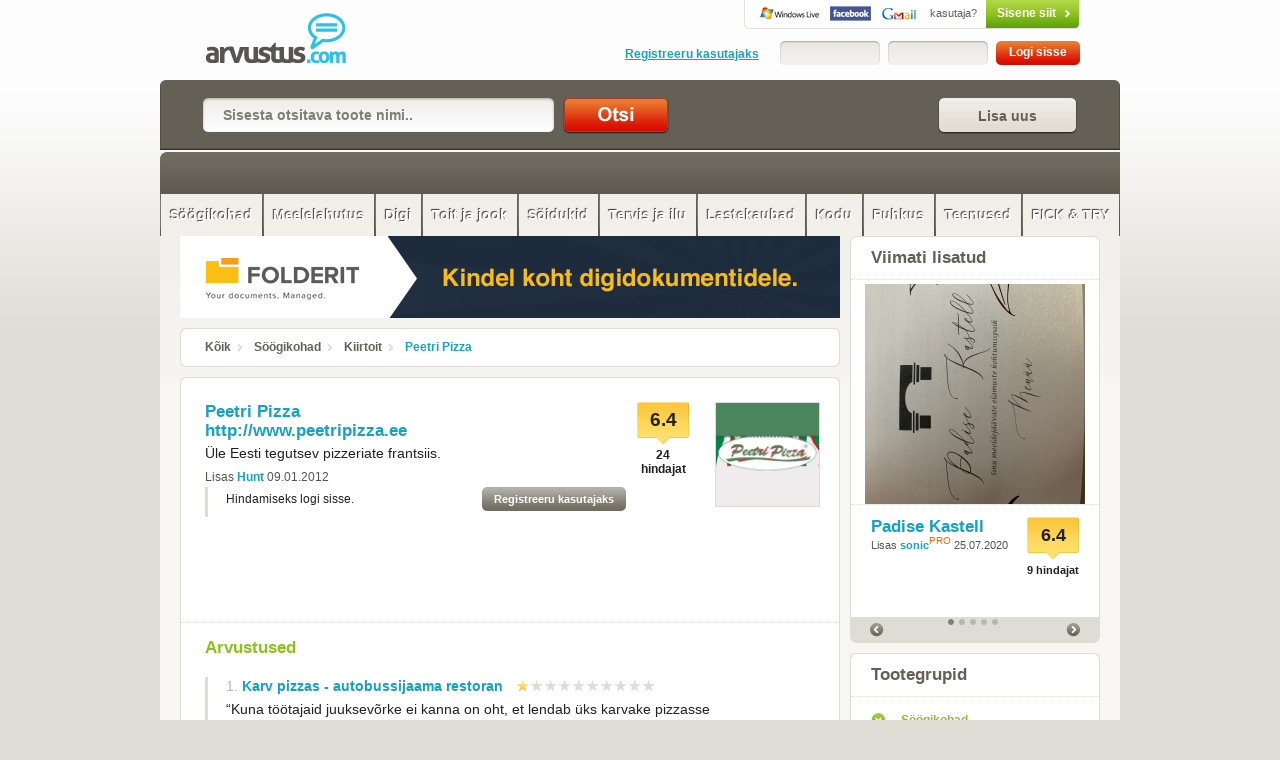

--- FILE ---
content_type: text/html; charset=utf-8
request_url: https://arvustus.com/peetri-pizza/hinne/5
body_size: 10777
content:
<!DOCTYPE html PUBLIC "-//W3C//DTD XHTML 1.0 Strict//EN" "https://www.w3.org/TR/xhtml1/DTD/xhtml1-strict.dtd">
<html xmlns="https://www.w3.org/1999/xhtml" xmlns:fb="https://www.facebook.com/2008/fbml" xml:lang="et" lang="et">
<head>
<title>Peetri Pizza - Arvustus.com arvustused</title>
<meta http-equiv="Content-Type" content="text/html; charset=utf-8" />
<meta http-equiv="ImageResize" content="no" />
<meta http-equiv="ImageToolbar" content="no" />
<meta property="og:url" content="https://arvustus.com/peetri-pizza" />
<meta property="og:description" content="Peetri Pizza - &Uuml;le Eesti tegutsev pizzeriate frantsiis.
.  Arvustused, hinnagud ja ülevaated peaaegu kõigele. Lisa ka oma arvamus!" />
<meta property="og:image" content="http://www.arvustus.com/files/thumbs/httpwwwpeetripizzaee-Peetri-Pizza_142b_4145.jpg" />
<meta property="og:title" content="Peetri Pizza" />
<meta property="og:type" content="website" />
<meta property="og:site_name" content="Arvustus.com arvustused" />
<meta property="fb:admins" content="100001188849185" />
<meta name="description" content="Peetri Pizza - &amp;Uuml;le Eesti tegutsev pizzeriate frantsiis.
.  Arvustused, hinnagud ja ülevaated peaaegu kõigele. Lisa ka oma arvamus!"/>
<meta name="keywords" content="küll, pizza, lausa, kõige, olnud, pitsad, peale, pärit, nende, kallis
pitsad, mustadega, suure, kohta, seepärast, väga, asukoht, krõbistaaga, kuivikuid, justkui, kiita, kordadelgi, muudel, kvaliteet, aegas, tellitud, pitsat, põhjust, ninnaja, kõrgem, kargas, arvustus, kiirtoit, söögikohad, toidukohad, restoran, restoranid, söök, toit, lõuna, soogikohad, kohvikud, ülevaade, review"/>
<meta name="google-site-verification" content="Yr8v4a72AfQPKE5jqAjSXdm6Esar0WH_ZMZjJTFtvwQ" />
<meta name="robots" content="INDEX,FOLLOW" />
<link rel="shortcut icon" href="https://www.arvustus.com/favicon.ico"/> 
<link rel="icon" type="image/ico" href="https://www.arvustus.com/favicon.ico"/>
<link rel="apple-touch-icon" href="https://www.arvustus.com/apple-touch-icon.png"/>
<link rel="canonical" href="https://arvustus.com/peetri-pizza" />
<link href="rss/4145" rel="alternate" type="application/rss+xml" title="RSS" />
<link href="https://arvustus.com/media/css/style.css" rel="stylesheet" type="text/css" />
<link href="https://arvustus.com/media/css/prettyCheckboxes.css" rel="stylesheet" type="text/css" />
<link href="https://arvustus.com/media/css/rating.css" rel="stylesheet" type="text/css" />
<script type="text/javascript" src="https://arvustus.com/media/js/css_browser_selector.js" charset="utf-8"></script>
<script type="text/javascript" src="https://ajax.googleapis.com/ajax/libs/jquery/1.6.4/jquery.min.js"></script>
<script type="text/javascript" src="https://ajax.googleapis.com/ajax/libs/jqueryui/1.8/jquery-ui.min.js"></script>
<script type="text/javascript" src="https://arvustus.com/media/js/jquery.easing.1.3.js"></script>
<script type="text/javascript" src="https://arvustus.com/media/js/jquery.anythingslider.js"></script>
<script type="text/javascript" src="https://arvustus.com/media/js/chillbox-packed.js"></script>
<script type="text/javascript" src="https://arvustus.com/media/js/jquery.ui.touch-punch.min.js"></script>
<script type="text/javascript" src="https://arvustus.com/media/js/livesearch.js"></script>
<script type="text/javascript" src="https://arvustus.com/media/js/jquery.overlabel.js"></script>
<script type="text/javascript" src="https://arvustus.com/media/js/prettyCheckboxes.js"></script>
<script type="text/javascript" src="https://arvustus.com/media/js/main.js"></script>

<script type="text/javascript">
if(document.location.protocol=='https:'){
 var Tynt=Tynt||[];Tynt.push('cOfvsk35Wr4jacacwqm_6l');Tynt.i={"ap":"Allikas: "};
 (function(){var s=document.createElement('script');s.async="async";s.type="text/javascript";s.src='https://tcr.tynt.com/ti.js';var h=document.getElementsByTagName('script')[0];h.parentNode.insertBefore(s,h);})();
}
</script>

<script type="text/javascript" charset="utf-8">
    function formatText(index, panel) {
	  return index + "";
    }

    $(function () {
    	
  	

        $('.anythingSlider').anythingSlider({
            easing: "easeInOutExpo", 
            autoPlay: true,  
            delay: 4000,  
            startStopped: true,  
            animationTime: 1000,  
            hashTags: true,
            buildNavigation: true,  
    				pauseOnHover: true,  
    				startText: "Go",
	        	stopText: "Stop", 
	        	navigationFormatter: formatText       
        });

        $("#slide-jump").click(function(){
            $('.anythingSlider').anythingSlider(6);
        });
        
					$(function(){ 
					$('[rel$=chillbox]').ChillBox(); 
					});	        



    });
</script>
<script type="text/javascript">
function clearDefault(el) {
  if (el.defaultValue==el.value) el.value = ""
}
</script>
<script type="text/javascript">
function tee(kus) {
 if (document.getElementById(kus).style.display=='') { document.getElementById(kus).style.display = 'none'; } else { document.getElementById(kus).style.display = ''; }
 }
</script>
</head>
<body>

	<script type="text/javascript">
   var http_request = false;
   function makePOSTRequest(url, parameters) {
      http_request = false;
      if (window.XMLHttpRequest) { // Mozilla, Safari,...
         http_request = new XMLHttpRequest();
         if (http_request.overrideMimeType) {
            http_request.overrideMimeType('text/html');
         }
      } else if (window.ActiveXObject) { // IE
         try {
            http_request = new ActiveXObject("Msxml2.XMLHTTP");
         } catch (e) {
            try {
               http_request = new ActiveXObject("Microsoft.XMLHTTP");
            } catch (e) {}
         }
      }
      if (!http_request) {
         alert('Cannot create XMLHTTP instance');
         return false;
      }
      
      http_request.onreadystatechange = alertContents;
      http_request.open('POST', url, true);
      http_request.setRequestHeader("Content-type", "application/x-www-form-urlencoded");
      http_request.setRequestHeader("Content-length", parameters.length);
      http_request.setRequestHeader("Connection", "close");
      http_request.send(parameters);
   }

   function alertContents() {
      if (http_request.readyState == 4) {
         if (http_request.status == 200) {
            //alert(http_request.responseText);
            result = http_request.responseText;
            document.getElementById('ratingspan').innerHTML = result;            
         } else {
            alert('There was a problem with the request.');
         }
      }
   }
   
   function get(obj) {
      var poststr = "toote_id=" + encodeURI( document.getElementById("toode").value ) +
                    "&hinnang=" + encodeURI( document.getElementById("hinnang").value ) +
                    "&user_id=" + encodeURI( document.getElementById("user_id").value ) +
                    "&session_id=" + encodeURI( document.getElementById("session_id").value );
      if (document.getElementById("variant").value) { makePOSTRequest('/post.php', poststr); }
   }


   
</script>

<div id="site-wrap">

    <div id="header">
        <h1><a href="/">Peetri Pizza - Arvustus.com arvustused</a></h1>
        <div class="account-box">
		<!-- not logged in start --> 

		<div class="social-login"><a class="rpxnow" onclick="return false;"
href="https://arvustus.rpxnow.com/openid/v2/signin?token_url=http%3A%2F%2Fwww.arvustus.com/peetri-pizza"><span>kasutaja?</span>Sisene siit</a></div>
		<div class="clear"></div> 
		<div class="login"> 
			<form action="" method="post"> 
				<fieldset> 
                    					
				<div class="or-register"><a href="/registreeru/peetri-pizza">Registreeru kasutajaks</a></div> 				<div class="input-wrapper"><input type="text" class="input" value="" onfocus="clearDefault(this)" name="f_user" /></div><div class="input-wrapper"><input type="password" class="input" value="" onfocus="clearDefault(this)" name="f_pass" /></div><input type="submit" class="submit" value="Logi sisse" /> 
				</fieldset> 
			</form> 
		</div> 
		<!-- not logged in end -->      


        </div>
        <div class="clear"></div>
    </div>

    <div id="search">
      <a href="javascript:tee('lisatoode')" class="button fr"><span>Lisa uus </span></a>        		<form action="" method="post" accept-charset="UTF-8">
                  <fieldset>
                  		<input type="text" class="input" value="Sisesta otsitava toote nimi.." onfocus="clearDefault(this)" name="q"/><input name="keel" type="hidden" value="1"/><input type="hidden" name="id" value="4"/><input type="submit" value=" Otsi " class="submit" />
                   </fieldset>
             </form>     
                        		
    </div>

                <div id="nav" class="clearfix">
                	<ul>
                        <li class="all">&nbsp;</li>
                      </ul>
                    
                    <ul>
                        <li class="sub-title"><a href="/söögikohad/sort/aeg" class="selected">Söögikohad</a>
                    <ul>
                        <li class="sub-title"><a href="/söögikohad-tallinnas/sort/aeg">Tallinna söögikohad</a></li>
                        <li class="sub-title"><a href="/söögikohad-tallinna-lähedal/sort/aeg">Söögikohad Tallinna lähedal</a></li>
                        <li class="sub-title"><a href="/pärnu-söögikohad/sort/aeg">Pärnu söögikohad</a></li>
                        <li class="sub-title"><a href="/haapsalu-söögikohad/sort/aeg">Haapsalu söögikohad</a></li>
                        <li class="sub-title"><a href="/saaremaa-söögikohad/sort/aeg">Saaremaa söögikohad</a></li>
                        <li class="sub-title"><a href="/hiiumaa-söögikohad/sort/aeg">Hiiumaa söögikohad</a></li>
                        <li class="sub-title"><a href="/söögikohad-tartus/sort/aeg">Tartu söögikohad</a></li>
                        <li class="sub-title"><a href="/viljandi-söögikohad/sort/aeg">Viljandi söögikohad</a></li>
                        <li class="sub-title"><a href="/rakvere-soogikohad/sort/aeg">Rakvere söögikohad</a></li>
                        <li class="sub-title"><a href="/soogikohad-jarvamaal/sort/aeg">Söögikohad Järvamaal</a></li>
                        <li class="sub-title"><a href="/võrumaa-söögikohad/sort/aeg">Võrumaa söögikohad</a></li>
                        <li class="sub-title"><a href="/söögikohad-eesti/sort/aeg">Söögikohad mujal Eestis</a></li>
                        <li class="sub-title"><a href="/otepää-söögikohad/sort/aeg">Otepää söögikohad</a></li>
                        <li class="sub-title"><a href="/kiirtoit/sort/aeg" class="selected">Kiirtoit</a></li>
                    </ul></li>
                        <li class="sub-title"><a href="/meelelahutus/sort/aeg">Meelelahutus</a>
                    <ul>
                        <li class="sub-title"><a href="/filmid/sort/aeg">Filmid</a></li>
                        <li class="sub-title"><a href="/seriaalid-telesaated/sort/aeg">Sarjad ja saated</a></li>
                        <li class="sub-title"><a href="/raamatud/sort/aeg">Raamatud</a></li>
                        <li class="sub-title"><a href="/muusika/sort/aeg">Muusika</a></li>
                        <li class="sub-title"><a href="/teater/sort/aeg">Teater</a></li>
                        <li class="sub-title"><a href="/kunst/sort/aeg">Kunst</a></li>
                        <li class="sub-title"><a href="/üritused/sort/aeg">Üritused</a></li>
                        <li class="sub-title"><a href="/mängud/sort/aeg">Mängud</a></li>
                        <li class="sub-title"><a href="/ajakirjandus/sort/aeg">Ajakirjandus</a></li>
                        <li class="sub-title"><a href="/kalastus/sort/aeg">Kalastus</a></li>
                        <li class="sub-title"><a href="/muuseumid/sort/aeg">Muuseumid</a></li>
                        <li class="sub-title"><a href="/kinod/sort/aeg">Kinod</a></li>
                        <li class="sub-title"><a href="/teatrid/sort/aeg">Teatrid</a></li>
                    </ul></li>
                        <li class="sub-title"><a href="/digi/sort/aeg">Digi</a>
                    <ul>
                        <li class="sub-title"><a href="/mobiiltelefonid/sort/aeg">Mobiiltelefonid</a></li>
                        <li class="sub-title"><a href="/arvutid/sort/aeg">Arvutid</a></li>
                        <li class="sub-title"><a href="/videotehnika/sort/aeg">Videotehnika</a></li>
                        <li class="sub-title"><a href="/arvuti-lisaseadmed/sort/aeg">Lisaseadmed</a></li>
                        <li class="sub-title"><a href="/audiotehnika/sort/aeg">Audiotehnika</a></li>
                        <li class="sub-title"><a href="/fototehnika/sort/aeg">Fototehnika</a></li>
                        <li class="sub-title"><a href="/mängukonsoolid/sort/aeg">Mängukonsoolid</a></li>
                        <li class="sub-title"><a href="/mp3-mängijad/sort/aeg">MP3-mängijad</a></li>
                        <li class="sub-title"><a href="/gps-seadmed/sort/aeg">GPS-seadmed</a></li>
                        <li class="sub-title"><a href="/veebilehed/sort/aeg">Veebilehed</a></li>
                        <li class="sub-title"><a href="/e-lugerid/sort/aeg">E-lugerid</a></li>
                        <li class="sub-title"><a href="/nutikellad/sort/aeg">Nutikellad</a></li>
                        <li class="sub-title"><a href="/akupangad/sort/aeg">Akupangad</a></li>
                    </ul></li>
                        <li class="sub-title"><a href="/toit-ja-jook/sort/aeg">Toit ja jook</a>
                    <ul>
                        <li class="sub-title"><a href="/toit-koju/sort/aeg">Toit koju</a></li>
                        <li class="sub-title"><a href="/gurmeepoed/sort/aeg">Gurmeepoed</a></li>
                        <li class="sub-title"><a href="/liha-ja-lihatooted/sort/aeg">Lihatooted</a></li>
                        <li class="sub-title"><a href="/joogid/sort/aeg">Joogid</a></li>
                        <li class="sub-title"><a href="/maiustused/sort/aeg">Maiustused</a></li>
                        <li class="sub-title"><a href="/toiduõli/sort/aeg">Toiduõli</a></li>
                        <li class="sub-title"><a href="/puuviljad/sort/aeg">Puuviljad</a></li>
                        <li class="sub-title"><a href="/muslid/sort/aeg">Müslid</a></li>
                        <li class="sub-title"><a href="/mesi/sort/aeg">Mesi</a></li>
                        <li class="sub-title"><a href="/piimatooted/sort/aeg">Piimatooted</a></li>
                        <li class="sub-title"><a href="/pagaritooted/sort/aeg">Pagaritooted</a></li>
                        <li class="sub-title"><a href="/snäkid/sort/aeg">Snäkid</a></li>
                        <li class="sub-title"><a href="/kalatooted/sort/aeg">Kalatooted</a></li>
                        <li class="sub-title"><a href="/kastmed/sort/aeg">Kastmed</a></li>
                        <li class="sub-title"><a href="/külmutatud-tooted/sort/aeg">Külmutatud tooted</a></li>
                        <li class="sub-title"><a href="/hoidised/sort/aeg">Hoidised</a></li>
                    </ul></li>
                        <li class="sub-title"><a href="/soidukid/sort/aeg">Sõidukid</a>
                    <ul>
                        <li class="sub-title"><a href="/autovarustus/sort/aeg">Autovarustus</a></li>
                        <li class="sub-title"><a href="/sedaanid/sort/aeg">Sedaanid</a></li>
                        <li class="sub-title"><a href="/luukpärad/sort/aeg">Luukpärad</a></li>
                        <li class="sub-title"><a href="/mahtuniversaalid/sort/aeg">Mahtuniversaal</a></li>
                        <li class="sub-title"><a href="/universaalid/sort/aeg">Universaalid</a></li>
                        <li class="sub-title"><a href="/maasturid/sort/aeg">Maasturid</a></li>
                        <li class="sub-title"><a href="/linnamaasturid/sort/aeg">Linnamaasturid</a></li>
                        <li class="sub-title"><a href="/kupeed/sort/aeg">Kupeed</a></li>
                        <li class="sub-title"><a href="/mootorrattad/sort/aeg">Mootorrattad</a></li>
                    </ul></li>
                        <li class="sub-title"><a href="/tervis-ja-ilu/sort/aeg">Tervis ja ilu</a>
                    <ul>
                        <li class="sub-title"><a href="/spordiklubid/sort/aeg">Spordiklubid</a></li>
                        <li class="sub-title"><a href="/juuksurid-ja-ilusalongid/sort/aeg">Ilusalongid</a></li>
                        <li class="sub-title"><a href="/suuhügieen/sort/aeg">Suuhügieen</a></li>
                        <li class="sub-title"><a href="/dekoratiivkosmeetika/sort/aeg">Kosmeetika</a></li>
                        <li class="sub-title"><a href="/deodorandid/sort/aeg">Deodorandid</a></li>
                        <li class="sub-title"><a href="/aftershave/sort/aeg">Aftershave</a></li>
                        <li class="sub-title"><a href="/tualettpaberid/sort/aeg">Tualettpaberid</a></li>
                        <li class="sub-title"><a href="/majapidamispaber/sort/aeg">Majapidamispaber</a></li>
                        <li class="sub-title"><a href="/kehahooldus/sort/aeg">Kehahooldus</a></li>
                        <li class="sub-title"><a href="/juuksehooldus/sort/aeg">Juuksehooldus</a></li>
                        <li class="sub-title"><a href="/saunatarbed/sort/aeg">Saunatarbed</a></li>
                    </ul></li>
                        <li class="sub-title"><a href="/lastekaubad/sort/aeg">Lastekaubad</a>
                    <ul>
                        <li class="sub-title"><a href="/laste-mänguasjad/sort/aeg">Mänguasjad</a></li>
                        <li class="sub-title"><a href="/beebimonitorid/sort/aeg">Beebimonitorid</a></li>
                        <li class="sub-title"><a href="/mähkmed/sort/aeg">Mähkmed</a></li>
                        <li class="sub-title"><a href="/mähkimisalused/sort/aeg">Mähkimisalus</a></li>
                        <li class="sub-title"><a href="/termomeetrid/sort/aeg">Termomeetrid</a></li>
                        <li class="sub-title"><a href="/kärud-vankrid/sort/aeg">Kärud, vankrid</a></li>
                        <li class="sub-title"><a href="/söögitoolid/sort/aeg">Söögitoolid</a></li>
                        <li class="sub-title"><a href="/turvahällid,-turvatoolid/sort/aeg">Turvatoolid</a></li>
                        <li class="sub-title"><a href="/kõhukotid-kandelinad/sort/aeg">Kõhukotid</a></li>
                        <li class="sub-title"><a href="/ravimid-ja-apteegikaubad/sort/aeg">Ravimid</a></li>
                        <li class="sub-title"><a href="/beebi-salvratikud/sort/aeg">Beebi salvrätikud</a></li>
                        <li class="sub-title"><a href="/rinnapumbad/sort/aeg">Rinnapumbad</a></li>
                    </ul></li>
                        <li class="sub-title"><a href="/kodu-ehitus-ja-aed/sort/aeg">Kodu</a>
                    <ul>
                        <li class="sub-title"><a href="/kodumasinad/sort/aeg">Kodumasinad</a></li>
                        <li class="sub-title"><a href="/aiatehnika/sort/aeg">Aiatehnika</a></li>
                        <li class="sub-title"><a href="/ehituspoed-aiakauplused/sort/aeg">Ehituspoed</a></li>
                        <li class="sub-title"><a href="/mooblipoed/sort/aeg">Mööblipoed</a></li>
                        <li class="sub-title"><a href="/nõud/sort/aeg">Nõud</a></li>
                        <li class="sub-title"><a href="/lemmikloomatarbed/sort/aeg">Lemmikloomad</a></li>
                        <li class="sub-title"><a href="/grillimine/sort/aeg">Grillimine</a></li>
                        <li class="sub-title"><a href="/remondifirmad/sort/aeg">Remondifirmad</a></li>
                    </ul></li>
                        <li class="sub-title"><a href="/puhkus-ja-reisimine/sort/aeg">Puhkus</a>
                    <ul>
                        <li class="sub-title"><a href="/majutus/sort/aeg">Majutus</a></li>
                        <li class="sub-title"><a href="/spaad-ja-veekeskused/sort/aeg">Spaad</a></li>
                        <li class="sub-title"><a href="/matk-ja-sport/sort/aeg">Matk ja sport</a></li>
                        <li class="sub-title"><a href="/kuhu-minna-mida-teha/sort/aeg">Kuhu minna?</a></li>
                        <li class="sub-title"><a href="/teemapargid/sort/aeg">Teemapargid</a></li>
                        <li class="sub-title"><a href="/lennufirmad/sort/aeg">Lennufirmad</a></li>
                    </ul></li>
                        <li class="sub-title"><a href="/teenused/sort/aeg">Teenused</a>
                    <ul>
                        <li class="sub-title"><a href="/internet-ja-tv/sort/aeg">Internet ja TV</a></li>
                        <li class="sub-title"><a href="/supermarketid/sort/aeg">Supermarketid</a></li>
                        <li class="sub-title"><a href="/kaubanduskeskused/sort/aeg">Kaubanduskeskused</a></li>
                        <li class="sub-title"><a href="/toidupoed/sort/aeg">Toidupoed</a></li>
                        <li class="sub-title"><a href="/koolid/sort/aeg">Koolid</a></li>
                        <li class="sub-title"><a href="/pangad/sort/aeg">Pangad</a></li>
                        <li class="sub-title"><a href="/muud-teenused/sort/aeg">Muud teenused</a></li>
                        <li class="sub-title"><a href="/tehnikapoed/sort/aeg">Tehnikapoed</a></li>
                        <li class="sub-title"><a href="/veebiteenused/sort/aeg">Veebiteenused</a></li>
                    </ul></li>
                        <li class="sub-title"><a href="/picktry/sort/aeg">PICK & TRY</a>
                    <ul>
                        <li class="sub-title"><a href="/näohooldus/sort/aeg">Näohooldus</a></li>
                        <li class="sub-title"><a href="/kodu/sort/aeg">Kodu</a></li>
                    </ul></li>
                    </ul>                </div>  
                
  

    <div id="main">
        <div class="main">

				  					

					<div style="text-align: center; padding-bottom:10px; margin: 0 auto"><a href="https://www.folderit.com/et" target="_blank"><img src="/banner/folderit-arvustuse-banner.gif" border="0" alt=" "/></a></div>            	
        	
            <div class="breadcrumbs">
                <div class="block-top"></div>
                <div class="block">
                    <a href="/">Kõik</a> <a href="/söögikohad">Söögikohad</a> <a href="/kiirtoit">Kiirtoit</a> <a href="/peetri-pizza/sort/aeg" class="current">Peetri Pizza</a>                     <div class="clear"></div>
                </div>
                <div class="block-bottom"></div>
            </div>
 
            <!-- add new product start -->

<script type="text/javascript">
<!--
function hindauut (selectedtype)
{
  document.lisaform.hinne.value = selectedtype;
  document.getElementById("lisa_rating").className="rating-stars r"+selectedtype;
}
-->
</script> 
            
            <div class="form-layout" style="display:none" id="lisatoode">
            

                <div class="block-top"></div>
                <div class="block">
                	      <div class="title">
                        <h3>Uue toote lisamiseks pead olema sisse logitud!</h3>
                      </div>
                </div>
                <div class="block-bottom"></div>
            </div>
            <!-- add new product end -->



     
            <!-- start 1 product view -->
            <div class="product-item hreview">
                <div class="block-top"></div>
                <div class="block">
									 
                    <div class="product">
                    	<div class="product-right">
                        <div class="product-image"><img src="/files/thumbs/httpwwwpeetripizzaee-Peetri-Pizza_142b_4145.jpg" border="0" alt=""></div>

<span name="ratingspan" id="ratingspan">                        <div class="ratingbox">6.4
<span class="countbox">24 hindajat</span>                        </div></span>	
</div>
                         <h2><a href="/peetri-pizza">Peetri Pizza</a><br/><a rel="nofollow" href="http://www.peetripizza.ee" class="komm" target="_blank">http://www.peetripizza.ee</a></h2>
                        <p>&Uuml;le Eesti tegutsev pizzeriate frantsiis.</p>                      	Lisas <a href="/konto/Hunt">Hunt</a> 09.01.2012						
												                      	
                     	
                      	
                      	


                    <div class="comment">
                        <div class="no-comment">
                            Hindamiseks logi sisse.<a href="/registreeru/peetri-pizza" class="button button-4 fr"><span>Registreeru kasutajaks</span></a>
                        </div>
                    </div>


                      	
                    </div>
                    
                    
                    
                    
                    
                    
                    
                    




                    <div class="comment-cont">
                    	
                        <h2>Arvustused</h2>  	

<a name="a6850"> </a>


                        <div class="comment">
                            <div class="comment-title">
                                <div class="title"><span class="nr">1.</span> <a href="/peetri-pizza/arvustus/6850" class="summary">Karv pizzas - autobussijaama restoran</a></div>

 			
                                <ul class="star-rating-10 default-cursor">
                                    <li><a href="#" title="1" class="one-star selected">1</a></li>
                                    <li><a href="#" title="2" class="two-stars">2</a></li>
                                    <li><a href="#" title="3" class="three-stars">3</a></li>
                                    <li><a href="#" title="4" class="four-stars">4</a></li>
                                    <li><a href="#" title="5" class="five-stars">5</a></li>
                                    <li><a href="#" title="6" class="six-stars">6</a></li>
                                    <li><a href="#" title="7" class="seven-stars">7</a></li>
                                    <li><a href="#" title="8" class="eight-stars">8</a></li>
                                    <li><a href="#" title="9" class="nine-stars">9</a></li>
                                    <li><a href="#" title="10" class="ten-stars">10</a></li>
                                </ul>
                                <div class="clear"></div>
                            </div>

                          	                             
                          <p><span>&ldquo;Kuna töötajaid juuksevõrke ei kanna on oht, et lendab üks karvake pizzasse valmistusperioodil. Hakkisin siis pizza lahti ja kui töötajale näitasin, sain tuima - ma ei tea kust see pärit on ilme ja rohkem ei midagi. Järgmine kord sirtsutan teie toorainete peale veidi enda tehtud fantat ja ütlen ka tuimalt, et ei tea kust see pärit on.&rdquo; </span></p>

                          
                       <div class="date">20.04.2015 15:37 - <strong class="author">Nimetu</strong> </div>
                       

                            

                        <div class="fr2">
                        	
                        	<iframe src="https://www.facebook.com/plugins/like.php?layout=button_count&show_faces=false&width=100&action=like&colorscheme=light&href=http://www.arvustus.com/peetri-pizza/arvustus/6850" scrolling="no" frameborder="0" allowTransparency="true" style="border:none; overflow:hidden; width:100px; height: 21px"></iframe>
                        	                        	
											 </div>
			
                       <div class="fr4">

													<a href="https://twitter.com/share" class="twitter-share-button" data-count="horizontal" data-via="Arvustus_com">Tweet</a><script type="text/javascript" src="https://platform.twitter.com/widgets.js"></script>

                       </div>		
                       
									 



                                                        

                            
                                <div class="rate1"><div>Hinnang arvustusele:</div><span class="positive">&nbsp;</span><span class="thumbbox"> +0 </span><span class="negative">&nbsp;</span><span class="thumbbox"> -0 </span>                                 <div class="clear"></div></div>    	

                            
          								</div>                   

											 
                        <div class="comment-spacer"></div>
<a name="a6849"> </a>


                        <div class="comment">
                            <div class="comment-title">
                                <div class="title"><span class="nr">2.</span> <a href="/peetri-pizza/arvustus/6849" class="summary">Väga halb</a></div>

 			
                                <ul class="star-rating-10 default-cursor">
                                    <li><a href="#" title="1" class="one-star selected">1</a></li>
                                    <li><a href="#" title="2" class="two-stars">2</a></li>
                                    <li><a href="#" title="3" class="three-stars">3</a></li>
                                    <li><a href="#" title="4" class="four-stars">4</a></li>
                                    <li><a href="#" title="5" class="five-stars">5</a></li>
                                    <li><a href="#" title="6" class="six-stars">6</a></li>
                                    <li><a href="#" title="7" class="seven-stars">7</a></li>
                                    <li><a href="#" title="8" class="eight-stars">8</a></li>
                                    <li><a href="#" title="9" class="nine-stars">9</a></li>
                                    <li><a href="#" title="10" class="ten-stars">10</a></li>
                                </ul>
                                <div class="clear"></div>
                            </div>

                          	                             
                          <p><span>&ldquo;Kunagi algusaegadel olid nende pitsad imelised. Nüüd on mööda nii taigen, kui ka see jube kate. Kõik mis pizza peale läheb on odavaimast odavaim rämps. Kahju, et selliste jubeduste eest makstakse&rdquo; </span></p>

                          
                       <div class="date">19.04.2015 17:10 - <strong class="author">Nimetu</strong> </div>
                       

                            

                        <div class="fr2">
                        	
                        	<iframe src="https://www.facebook.com/plugins/like.php?layout=button_count&show_faces=false&width=100&action=like&colorscheme=light&href=http://www.arvustus.com/peetri-pizza/arvustus/6849" scrolling="no" frameborder="0" allowTransparency="true" style="border:none; overflow:hidden; width:100px; height: 21px"></iframe>
                        	                        	
											 </div>
			
                       <div class="fr4">

													<a href="https://twitter.com/share" class="twitter-share-button" data-count="horizontal" data-via="Arvustus_com">Tweet</a><script type="text/javascript" src="https://platform.twitter.com/widgets.js"></script>

                       </div>		
                       
									 



                                                        

                            
                                <div class="rate1"><div>Hinnang arvustusele:</div><span class="positive">&nbsp;</span><span class="thumbbox"> +0 </span><span class="negative">&nbsp;</span><span class="thumbbox"> -0 </span>                                 <div class="clear"></div></div>    	

                            
          								</div>                   

											 
                        <div class="comment-spacer"></div>
<a name="a6758"> </a>


                        <div class="comment">
                            <div class="comment-title">
                                <div class="title"><span class="nr">3.</span> <a href="/peetri-pizza/arvustus/6758" class="summary">Pitsa</a></div>

 			
                                <ul class="star-rating-10 default-cursor">
                                    <li><a href="#" title="1" class="one-star">1</a></li>
                                    <li><a href="#" title="2" class="two-stars">2</a></li>
                                    <li><a href="#" title="3" class="three-stars">3</a></li>
                                    <li><a href="#" title="4" class="four-stars">4</a></li>
                                    <li><a href="#" title="5" class="five-stars">5</a></li>
                                    <li><a href="#" title="6" class="six-stars">6</a></li>
                                    <li><a href="#" title="7" class="seven-stars">7</a></li>
                                    <li><a href="#" title="8" class="eight-stars">8</a></li>
                                    <li><a href="#" title="9" class="nine-stars selected">9</a></li>
                                    <li><a href="#" title="10" class="ten-stars">10</a></li>
                                </ul>
                                <div class="clear"></div>
                            </div>

                          	                             
                          <p><span>&ldquo;Ei ole kordagi pettunud, mulle maitsevad , alati olnud meeldiv teenidus ja maitsev pitsa&rdquo; </span></p>

                          
                       <div class="date">03.03.2015 13:10 - <strong class="author"><a href="/konto/Liivi Amberg" class="reviewer hcard">Liivi Amberg</a></strong> </div>
                       

                            

                        <div class="fr2">
                        	
                        	<iframe src="https://www.facebook.com/plugins/like.php?layout=button_count&show_faces=false&width=100&action=like&colorscheme=light&href=http://www.arvustus.com/peetri-pizza/arvustus/6758" scrolling="no" frameborder="0" allowTransparency="true" style="border:none; overflow:hidden; width:100px; height: 21px"></iframe>
                        	                        	
											 </div>
			
                       <div class="fr4">

													<a href="https://twitter.com/share" class="twitter-share-button" data-count="horizontal" data-via="Arvustus_com">Tweet</a><script type="text/javascript" src="https://platform.twitter.com/widgets.js"></script>

                       </div>		
                       
									 



                                                        

                            
                                <div class="rate1"><div>Hinnang arvustusele:</div><span class="positive">&nbsp;</span><span class="thumbbox"> +0 </span><span class="negative">&nbsp;</span><span class="thumbbox"> -0 </span>                                 <div class="clear"></div></div>    	

                            
          								</div>                   

											 
                        <div class="comment-spacer"></div>
<a name="a4168"> </a>


                        <div class="comment">
                            <div class="comment-title">
                                <div class="title"><span class="nr">4.</span> <a href="/peetri-pizza/arvustus/4168" class="summary">:)</a></div>

 			
                                <ul class="star-rating-10 default-cursor">
                                    <li><a href="#" title="1" class="one-star">1</a></li>
                                    <li><a href="#" title="2" class="two-stars">2</a></li>
                                    <li><a href="#" title="3" class="three-stars">3</a></li>
                                    <li><a href="#" title="4" class="four-stars">4</a></li>
                                    <li><a href="#" title="5" class="five-stars selected">5</a></li>
                                    <li><a href="#" title="6" class="six-stars">6</a></li>
                                    <li><a href="#" title="7" class="seven-stars">7</a></li>
                                    <li><a href="#" title="8" class="eight-stars">8</a></li>
                                    <li><a href="#" title="9" class="nine-stars">9</a></li>
                                    <li><a href="#" title="10" class="ten-stars">10</a></li>
                                </ul>
                                <div class="clear"></div>
                            </div>

                          	                             
                          <p><span>&ldquo;Ei ole kõige paremad pitsasd. Aga süüa kõlbab küll.&rdquo; </span></p>

                          
                       <div class="date">17.01.2012 16:24 - <strong class="author"><a href="/konto/Chica Loca" class="reviewer hcard">Chica Loca</a></strong> </div>
                       

                            

                        <div class="fr2">
                        	
                        	<iframe src="https://www.facebook.com/plugins/like.php?layout=button_count&show_faces=false&width=100&action=like&colorscheme=light&href=http://www.arvustus.com/peetri-pizza/arvustus/4168" scrolling="no" frameborder="0" allowTransparency="true" style="border:none; overflow:hidden; width:100px; height: 21px"></iframe>
                        	                        	
											 </div>
			
                       <div class="fr4">

													<a href="https://twitter.com/share" class="twitter-share-button" data-count="horizontal" data-via="Arvustus_com">Tweet</a><script type="text/javascript" src="https://platform.twitter.com/widgets.js"></script>

                       </div>		
                       
									 



                                                        

                            
                                <div class="rate1"><div>Hinnang arvustusele:</div><span class="positive">&nbsp;</span><span class="thumbbox"> +0 </span><span class="negative">&nbsp;</span><span class="thumbbox"> -0 </span>                                 <div class="clear"></div></div>    	

                            
          								</div>                   

											 
                        <div class="comment-spacer"></div>
<a name="a4149"> </a>


                        <div class="comment">
                            <div class="comment-title">
                                <div class="title"><span class="nr">5.</span> <a href="/peetri-pizza/arvustus/4149" class="summary">viimati kui nende synnipäeva pakkumist...</a></div>

 			
                                <ul class="star-rating-10 default-cursor">
                                    <li><a href="#" title="1" class="one-star">1</a></li>
                                    <li><a href="#" title="2" class="two-stars">2</a></li>
                                    <li><a href="#" title="3" class="three-stars">3</a></li>
                                    <li><a href="#" title="4" class="four-stars selected">4</a></li>
                                    <li><a href="#" title="5" class="five-stars">5</a></li>
                                    <li><a href="#" title="6" class="six-stars">6</a></li>
                                    <li><a href="#" title="7" class="seven-stars">7</a></li>
                                    <li><a href="#" title="8" class="eight-stars">8</a></li>
                                    <li><a href="#" title="9" class="nine-stars">9</a></li>
                                    <li><a href="#" title="10" class="ten-stars">10</a></li>
                                </ul>
                                <div class="clear"></div>
                            </div>

                          	                             
                          <p><span>&ldquo;viimati kui nende synnipäeva pakkumist proovimas käisin pidin lausa krambid saama kuna kohutav kõrbehais kargas ninna.ja oli ka põhjust 2 pitsat mis tellitud said olid alt ju lausa mustad.ega muudel kordadelgi ole kiita olnud justkui kuivikuid krõbista.aga asukoht on väga hea ja seepärast ma seda kohta ikka suure nälja aegas kylastan.kuigi aegajalt söön seal vaid saiakese ja joon kohvi.&rdquo; </span></p>

                          
                       <div class="date">15.01.2012 12:30 - <strong class="author">Nimetu</strong> </div>
                       

                            

                        <div class="fr2">
                        	
                        	<iframe src="https://www.facebook.com/plugins/like.php?layout=button_count&show_faces=false&width=100&action=like&colorscheme=light&href=http://www.arvustus.com/peetri-pizza/arvustus/4149" scrolling="no" frameborder="0" allowTransparency="true" style="border:none; overflow:hidden; width:100px; height: 21px"></iframe>
                        	                        	
											 </div>
			
                       <div class="fr4">

													<a href="https://twitter.com/share" class="twitter-share-button" data-count="horizontal" data-via="Arvustus_com">Tweet</a><script type="text/javascript" src="https://platform.twitter.com/widgets.js"></script>

                       </div>		
                       
									 



                                                        

                            
                                <div class="rate1"><div>Hinnang arvustusele:</div><span class="positive">&nbsp;</span><span class="thumbbox"> +1 </span><span class="negative">&nbsp;</span><span class="thumbbox"> -0 </span>                                 <div class="clear"></div></div><a name="komm"></a><div class="rate1">Kommentaarid:</div>  	
 	
<div class="kommentaar"><span>15.01.2012 12:31 Nimetu</span><br><span> see arvustus on kirjutatud siis haapsalu peetri pitsa kohta</span></div>    	

                            
          								</div>                   

											 
                        <div class="comment-spacer"></div>
<a name="a4091"> </a>


                        <div class="comment">
                            <div class="comment-title">
                                <div class="title"><span class="nr">6.</span> <a href="/peetri-pizza/arvustus/4091" class="summary">Pitsakoht</a></div>

 			
                                <ul class="star-rating-10 default-cursor">
                                    <li><a href="#" title="1" class="one-star">1</a></li>
                                    <li><a href="#" title="2" class="two-stars">2</a></li>
                                    <li><a href="#" title="3" class="three-stars">3</a></li>
                                    <li><a href="#" title="4" class="four-stars">4</a></li>
                                    <li><a href="#" title="5" class="five-stars">5</a></li>
                                    <li><a href="#" title="6" class="six-stars">6</a></li>
                                    <li><a href="#" title="7" class="seven-stars selected">7</a></li>
                                    <li><a href="#" title="8" class="eight-stars">8</a></li>
                                    <li><a href="#" title="9" class="nine-stars">9</a></li>
                                    <li><a href="#" title="10" class="ten-stars">10</a></li>
                                </ul>
                                <div class="clear"></div>
                            </div>

                          	                             
                          <p><span>&ldquo;Tavalised pitsad. Näljaga või vahel pitsaisuga kõlbavad küll, aga mingi superhea ei ole. Müüvad kaasa ka tainast, muide. Nad ise seda sageli ei teagi, helistavad-küsivad üle ja siis selgub, et on saadaval küll. Aga päris kallis.<br />
Pitsad võiksid seal ka soodsamad olla, arvestades, et kvaliteet pole kõige kõrgem.&rdquo; </span></p>

                          
                       <div class="date">09.01.2012 13:10 - <strong class="author"><a href="/konto/Hunt" class="reviewer hcard">Hunt</a></strong> </div>
                       

                            

                        <div class="fr2">
                        	
                        	<iframe src="https://www.facebook.com/plugins/like.php?layout=button_count&show_faces=false&width=100&action=like&colorscheme=light&href=http://www.arvustus.com/peetri-pizza/arvustus/4091" scrolling="no" frameborder="0" allowTransparency="true" style="border:none; overflow:hidden; width:100px; height: 21px"></iframe>
                        	                        	
											 </div>
			
                       <div class="fr4">

													<a href="https://twitter.com/share" class="twitter-share-button" data-count="horizontal" data-via="Arvustus_com">Tweet</a><script type="text/javascript" src="https://platform.twitter.com/widgets.js"></script>

                       </div>		
                       
									 



                                                        

                            
                                <div class="rate1"><div>Hinnang arvustusele:</div><span class="positive">&nbsp;</span><span class="thumbbox"> +0 </span><span class="negative">&nbsp;</span><span class="thumbbox"> -0 </span>                                 <div class="clear"></div></div>    	

                            
          								</div>                   

											 
     								</div>

  	
                    <div class="comment-cont">
                        <a href="/peetri-pizza" class="button button-3"><span>Vaata kõiki arvustusi (6)</span></a> 
										</div>
                    <div class="comment-cont">
                        <div class="comment no-comment">
                            Arvustuse lisamiseks logi sisse. <a href="/registreeru/peetri-pizza" class="button button-4 fr"><span>Registreeru kasutajaks</span></a>
                        </div>
                    </div>		
		
		

<div class="review"><span><a href="/peetri-pizza"><img src="/files/review.gif" alt="Loe http://www.peetripizza.ee Peetri Pizza arvustusi (review)" width="10" height="10" border="0" /></a></span><span class="review-google"><a href="https://www.google.com/search?q=peetri pizza review" target="_blank"><img src="/files/google-review.gif" alt="Otsi Google abil: peetri pizza (review)" width="10" height="10" border="0" /></a></span></div>    
<span class="itemreviewed item" style="visibility:hidden;">Peetri Pizza</span>
<span class="dtreviewed" style="visibility:hidden">2015-04-20</span>
<span class="rating" style="visibility:hidden;">6.4/10</span>
<span class="reviewer hcard" style="visibility:hidden;">24 hindajat</span>
                
                </div>
                       
                           
                <div class="block-bottom"></div>
            </div> 
            

            <!-- end 1 product view -->
                        	


            <div class="breadcrumbs">
                <div class="block-top"></div>
                <div class="block">
                	<div class="product3">  	
  	

  	 <table cellspacing="0"><tr>  
  	<td>Vaata ka:</td>  	
															<td><a href="/hesburger">Hesburger</a> </td> 
                            		
  	
															<td><a href="/statoil-made-to-go">Statoil / Made to Go</a> </td> 
                            		
  	
															<td><a href="/r-café-(r-kioski-tänavatoit)">R-café (R-kioski tänavatoit)</a> </td> 
                            		
</tr></table>
</div>
                    <div class="clear"></div>
                </div>
                <div class="block-bottom"></div>
            </div>


            


				  

     
            
       
            <!-- featured review start -->
            <div class="featured-review">
                <div class="block-top"></div>
                <div class="block">
                    <h3>Kuum teema</h3>

                   

                    <div class="product-attributes">
                        <div class="col-1">

                            <h2><a href="/folderit-dokumendihaldus">Folderit dokumendihaldus</a></h2>
                            <div class="clear"></div>
                            <p>Veebip&otilde;hine dokumendihalduss&uuml;steem.</p>                            <a href="/folderit-dokumendihaldus" class="button button-3 fr"><span>Loe arvustusi</span></a>

                        </div>
                        
                        
                        <div class="col-2">
                            <a href="/folderit-dokumendihaldus"><img src="/files/thumbs/folderit-dokumendihaldus-ac36-8468.jpg" alt="http://www.folderit.com/et Folderit dokumendihaldus" class="featured-product-image" /></a>
                        </div>
                        <div class="clear"></div>
                    </div>                        

 

                </div>
                <div class="block-bottom"></div>
            </div>
            <!-- featured review end -->




            <div class="clear"></div>
        </div>



        <div class="sidebar">

		
							<div id="social-buttons">
		
						
					</div>
				          	






            <div class="new-featured-products">
                <div class="block-top"></div>
                <div class="block">
                    <h2 class="title">Viimati lisatud</h2>

                    <div class="anythingSlider">
                        <div class="wrapper">
                            <ul class="slider">
                            	
                                <li>
                                	<div class="image-wrap">
                                    <a href="/padise-kastell"><img src="/files/thumbs/padise-kastell-608b-21159.jpg" alt="https://m.facebook.com/PadiseKastell/ Padise Kastell" class="featured-product-image" border="0"/></a>
                                  </div>
                                    <div class="product-attributes">                        <div class="ratingbox">6.4
<div class="raters">9 hindajat</div>												</div>                         								<h2><a href="/padise-kastell">Padise Kastell</a></h2>

                                        <div>Lisas <a href="/konto/sonic" class="komm">sonic</a><div class="pro">PRO<div class="hovertip">PRO-staatus antakse arvustajatele, kes on oma sisukate kirjutistega Arvustus.com toimetusele silma jäänud.</div></div>  25.07.2020</div>
                                    </div>
                                </li>
                                <li>
                                	<div class="image-wrap">
                                    <a href="/hannes-veskimäe-vabariigi-vaenlased"><img src="/files/thumbs/hannes-veskimc3a4e-vabariigi-vaenlased-4bd1-21158.jpg" alt="Hannes Veskimäe Vabariigi vaenlased" class="featured-product-image" border="0"/></a>
                                  </div>
                                    <div class="product-attributes">                        <div class="ratingbox">9.9
<div class="raters">8 hindajat</div>												</div>                         								<h2><a href="/hannes-veskimäe-vabariigi-vaenlased" >Vabariigi vaenlased</a><br/><a href="/otsing/Hannes Veskimäe" class="komm">Hannes Veskimäe</a></h2>

                                        <div>Lisas <a href="/konto/Rein Veemees" class="komm">Rein Veemees</a> 18.02.2020</div>
                                    </div>
                                </li>
                                <li>
                                	<div class="image-wrap">
                                    <a href="/cara-hunter-pimeduse-kütkes"><img src="/files/thumbs/cara-hunter-pimeduse-kc3bctkes-08e6-21157.jpg" alt="Cara Hunter Pimeduse kütkes" class="featured-product-image" border="0"/></a>
                                  </div>
                                    <div class="product-attributes">                        <div class="ratingbox">7.6
<div class="raters">7 hindajat</div>												</div>                         								<h2><a href="/cara-hunter-pimeduse-kütkes" >Pimeduse kütkes</a><br/><a href="/otsing/Cara Hunter" class="komm">Cara Hunter</a></h2>

                                        <div>Lisas <a href="/konto/Rein Veemees" class="komm">Rein Veemees</a> 17.02.2020</div>
                                    </div>
                                </li>
                                <li>
                                	<div class="image-wrap">
                                    <a href="/pomo-restoran"><img src="/files/thumbs/tammsaare-park2c-pc3a4rnu-mnt-3-aba2-21156.jpg" alt="https://www.facebook.com/pomorestorante/ POMO Restorante" class="featured-product-image" border="0"/></a>
                                  </div>
                                    <div class="product-attributes">                        <div class="ratingbox">5.4
<div class="raters">15 hindajat</div>												</div>                         								<h2><a href="/pomo-restoran">POMO Restorante</a></h2>

                                        <div>Lisas <a href="/konto/sonic" class="komm">sonic</a><div class="pro">PRO<div class="hovertip">PRO-staatus antakse arvustajatele, kes on oma sisukate kirjutistega Arvustus.com toimetusele silma jäänud.</div></div>  17.02.2020</div>
                                    </div>
                                </li>
                                <li>
                                	<div class="image-wrap">
                                    <a href="/merit-raju-vaba-ja-metsik-julgusest-elada-oma-reeglite-järgi"><img src="/files/thumbs/merit-raju-vaba-ja-metsik-julgusest-elada-oma-reeglite-jc3a4rgi-92cd-21155.jpg" alt="Merit Raju Vaba ja metsik. Julgusest elada oma reeglite järgi." class="featured-product-image" border="0"/></a>
                                  </div>
                                    <div class="product-attributes">                        <div class="ratingbox">10
<div class="raters">3 hindajat</div>												</div>                         								<h2><a href="/merit-raju-vaba-ja-metsik-julgusest-elada-oma-reeglite-järgi" >Vaba ja metsik. Julgusest elada oma reeglite järgi.</a><br/><a href="/otsing/Merit Raju" class="komm">Merit Raju</a></h2>

                                        <div>Lisas <a href="/konto/bergeenia" class="komm">bergeenia</a> 29.01.2020</div>
                                    </div>
                                </li>
                            	


                            </ul>
                        </div>
                    </div>

                </div>
                <div class="block-bottom"></div>
            </div>



            <div class="product-groups-menu">
                <div class="block-top"></div>
                <div class="block">
                    <h2 class="title"><a href="/">Tootegrupid</a></h2>

                    <ul class="group-menu">
                        <li><a href="/söögikohad/sort/aeg" class="open">Söögikohad</a>
                    <ul class="group-menu">
                        <li><a href="/söögikohad-tallinnas/sort/aeg">Tallinna söögikohad</a></li>
                        <li><a href="/söögikohad-tallinna-lähedal/sort/aeg">Söögikohad Tallinna lähedal</a></li>
                        <li><a href="/pärnu-söögikohad/sort/aeg">Pärnu söögikohad</a></li>
                        <li><a href="/haapsalu-söögikohad/sort/aeg">Haapsalu söögikohad</a></li>
                        <li><a href="/saaremaa-söögikohad/sort/aeg">Saaremaa söögikohad</a></li>
                        <li><a href="/hiiumaa-söögikohad/sort/aeg">Hiiumaa söögikohad</a></li>
                        <li><a href="/söögikohad-tartus/sort/aeg">Tartu söögikohad</a></li>
                        <li><a href="/viljandi-söögikohad/sort/aeg">Viljandi söögikohad</a></li>
                        <li><a href="/rakvere-soogikohad/sort/aeg">Rakvere söögikohad</a></li>
                        <li><a href="/soogikohad-jarvamaal/sort/aeg">Söögikohad Järvamaal</a></li>
                        <li><a href="/võrumaa-söögikohad/sort/aeg">Võrumaa söögikohad</a></li>
                        <li><a href="/söögikohad-eesti/sort/aeg">Söögikohad mujal Eestis</a></li>
                        <li><a href="/otepää-söögikohad/sort/aeg">Otepää söögikohad</a></li>
                        <li><a href="/kiirtoit/sort/aeg" class="open">Kiirtoit</a></li>
                    </ul></li>
                        <li><a href="/meelelahutus/sort/aeg">Meelelahutus</a></li>
                        <li><a href="/digi/sort/aeg">Digi</a></li>
                        <li><a href="/toit-ja-jook/sort/aeg">Toit ja jook</a></li>
                        <li><a href="/soidukid/sort/aeg">Sõidukid</a></li>
                        <li><a href="/tervis-ja-ilu/sort/aeg">Tervis ja ilu</a></li>
                        <li><a href="/lastekaubad/sort/aeg">Lastekaubad</a></li>
                        <li><a href="/kodu-ehitus-ja-aed/sort/aeg">Kodu ja aed</a></li>
                        <li><a href="/puhkus-ja-reisimine/sort/aeg">Puhkus ja reisimine</a></li>
                        <li><a href="/teenused/sort/aeg">Teenused</a></li>
                        <li><a href="/picktry/sort/aeg">PICK & TRY</a></li>
                    </ul>                        
                </div>
                <div class="block-bottom"></div>
            </div>
      
            <div class="new-reviews">
                <div class="block-top"></div>
                <div class="block">
                    <h2 class="title">Uued arvustused</h2>
                    <ol class="list">
                      <li><a href="/hapsal-dietrich/arvustus/7617" class="summary"><span>1</span>Hapsal Dietrich: Ebameeldiv tunne</a></li>
                      <li><a href="/laulasmaa-spa/arvustus/7616" class="summary"><span>2</span>Laulasmaa Spa: #puhkaeestis Hestia Hotel Laulasmaa Spa</a></li>
                      <li><a href="/vorwerk-kobold-vr300/arvustus/7615" class="summary"><span>3</span>Vorwerk Kobold VR300: vr200</a></li>
                      <li><a href="/süsi-grill-chill/arvustus/7614" class="summary"><span>4</span>SÜSI Grill & Chill: KOHUTAV</a></li>
                      <li><a href="/home4you/arvustus/7613" class="summary"><span>5</span>Home4you: Kvaliteet</a></li>
 
                    </ol>
                </div>
                <div class="block-bottom"></div>
            </div>
            


            
            <div class="product-groups-menu">
                <div class="block-top"></div>
                <div class="block">
                    <h2 class="title">Nõuanded ja soovitused</h2>

                    <ul class="group-menu">
                        <li><a href="/arvustus.com-tv">Arvustus.com TV</a></li>
                        <li><a href="/kinginimekiri">Kinginimekiri</a></li>
                        <li><a href="/kingi-õige-nimekiri-jõulusoovi-täitmine">Kinginimekiri-jõulusoovide-täitmine</a></li>
                        <li><a href="/nohu-ja-köha-vastu-aitab-inhalaator-nebulisaator">Nohu ja köha vastu aitab inhalaator, nebulisaator</a></li>
                        <li><a href="/kuidas-valida-rehve-millised-rehvid-osta">Kuidas valida rehve? Millised rehvid osta?</a></li>
                        <li><a href="/millist-e-lugerit-osta">Millist e-lugerit osta?</a></li>
                        <li><a href="/kuidas-valida-telerit">Kuidas valida telerit? Millist telekat osta?</a></li>
                        <li><a href="/kuidas-valida-monitori">Kuidas valida monitori?</a></li>
                        <li><a href="/kuidas-valida-telefoni">Kuidas valida telefoni? Millist telefoni osta?</a></li>
                        <li><a href="/kuidas-valida-sülearvutit">Kuidas valida sülearvutit?</a></li>
                        <li><a href="/kuidas-valida-tahvelarvutit">Kuidas valida tahvelarvutit?</a></li>
                        <li><a href="/kuidas-valida-printerit">Kuidas valida printerit?</a></li>
                        <li><a href="/kuidas-valida-digikaamerat">Kuidas valida digikaamerat?</a></li>
                        <li><a href="/kuidas-valida-objektiivi">Kuidas valida objektiivi?</a></li>
                        <li><a href="/kuidas-valida-kõrvaklappe">Kuidas valida kõrvaklappe?</a></li>
                        <li><a href="/millist-peegelkaamerat-osta">Millist peegelkaamerat osta?</a></li>
                        <li><a href="/millist-pesumasinat-osta">Millist pesumasinat osta?</a></li>
                        <li><a href="/kuidas-valida-pesukuivatit">Kuidas valida kuivatit? Milline pesukuivati osta?</a></li>
                        <li><a href="/robottolmuimeja">Kuidas valida robottolmuimejat? Millist robottolmuimejat osta?</a></li>
                        <li><a href="/millist-autot-osta">Millist autot osta? Autovaliku lihtsustaja aitab!</a></li>
                        <li><a href="/elektrihambahari">Elektriline hambahari</a></li>
                        <li><a href="/mida-kinkida-jõuludeks">Mida kinkida jõuludeks?</a></li>
                        <li><a href="/android-rakendused">Kasulikud Androidi rakendused</a></li>
                        <li><a href="/eesti-androidi-rakendused">Kasulikud Eesti Androidi rakendused</a></li>
                        <li><a href="/eesti-tv-ja-android-kuidas-androidiga-eesti-telekanaleid-vaadata">Eesti TV ja Android - kuidas Androidiga Eesti telekanaleid vaadata</a></li>
                        <li><a href="/ingress-eesti">Kuidas mängida Ingressi? Mänguõpetus ja nipid</a></li>
                        <li><a href="/iphone-ja-ipad-rakendused">iPhone ja iPad rakendused</a></li>
                        <li><a href="/eesti-iphone-appid-ipad-rakendused">Eesti iPhone appid, iPad rakendused</a></li>
                        <li><a href="/parim-kohv-tallinnas">Parim kohv Tallinnas</a></li>
                        <li><a href="/apple-tv-kasutamine">Apple TV kasutamine</a></li>
                        <li><a href="/millist-madratsit-osta">Millist madratsit osta?</a></li>
                        <li><a href="/milline-väline-kõvaketas-osta">Milline väline kõvaketas osta?</a></li>
                        <li><a href="/mida-osta-beebile">Mida osta beebile?</a></li>
                        <li><a href="/parimad-mac-programmid">Parimad Mac programmid</a></li>
                        <li><a href="/kuidas-valida-dokumendihaldust">Kuidas valida dokumendihaldust?</a></li>
                        <li><a href="/nutikell">Nutikell</a></li>
                        <li><a href="/milline-kohvimasin-osta">Milline kohvimasin osta?</a></li>
                        <li><a href="/kuidas-valida-kitarrikeeli">Kuidas valida kitarrikeeli?</a></li>
                    </ul>                        
                </div>
                <div class="block-bottom"></div>
            </div>
            <div class="product-groups-menu">
                <div class="block-top"></div>
                <div class="block">
                    <h2 class="title">Sisuturundus</h2>

                    <ul class="group-menu">
                        <li><a href="/kas-mobiilne-internet-jätab-desktop-arvutite-kasutamise-ajalukku">Kas mobiilne internet jätab desktop arvutite kasutamise ajalukku?</a></li>
                        <li><a href="/milline-televiisor-sobib-sinu-koju">Milline televiisor sobib Sinu koju?</a></li>
                        <li><a href="/milline-apple-arvuti-valida-kas-macbook-pro-või-macbook-air">Milline Apple arvuti valida – kas Macbook Pro või Air?</a></li>
                        <li><a href="/miks-on-oluline-kanda-tööriideid-ja-kuidas-neid-hooldada">Miks on oluline kanda tööriideid ja kuidas neid hooldada?</a></li>
                        <li><a href="/kuidas-kujundada-vannituba-kaunilt">Kuidas kujundada vannituba kaunilt?</a></li>
                        <li><a href="/nutikad-nõuanded-kuidas-valida-ja-hooldada-kodumasinaid">Nutikad nõuanded, kuidas valida ja hooldada kodumasinaid</a></li>
                        <li><a href="/millist-tüüpi-pesumasin-täidab-sinu-pere-vajadused">Millist tüüpi pesumasin täidab sinu pere vajadused?</a></li>
                    </ul>                        
                </div>
                <div class="block-bottom"></div>
            </div>
            


				  
        </div>

        <div class="clear"></div>
    </div>
    


    <div id="footer">
        <ul>
            <li><a href="/reeglid">Reeglid</a></li>            <li>|</li>            <li><a href="/kontakt">Kontakt</a></li>            <li>|</li>            <li><a href="/kkk">KKK</a></li>            <li>|</li>            <li><a href="/privaatsus">Privaatsus</a></li>                   <li>|</li>            <li><a href="/arvustus-com-soovitab"><b>Arvustus.com soovitab</b></a></li>    <li>|</li>.   <li><a href="/sisuturunduse-artikli-hind"><b>Sisuturunduse artiklid</b></a></li> 
        </ul>
        

        
        <a href="/rss" class="rss">RSS</a>

      

    
        <div class="clear"></div>
    </div>
    
            
</div>
</body>

</html>


--- FILE ---
content_type: text/css
request_url: https://arvustus.com/media/css/prettyCheckboxes.css
body_size: 215
content:
/* ------------------------------------------------------------------------
	This you can customize
------------------------------------------------------------------------- */

	label.checkbox span.holder {
		height: 63px; /* Total height of your checkbox image */
		background: url(../images/checkbox.png) 0 0 no-repeat; /* Path to your checkbox image */
	}
	
	label.radio span.holder {
		height: 63px; /* Total height of your radio buttons image */
		background: url(../images/radio.png) 0 0 no-repeat; /* Path to your radio button image */
	}
	
	label.checkbox:hover span.holder,
	label.radio:hover span.holder { top: -21px !important; } /* Background position on mouseover */
	
	label.checked span.holder,
	label.checked span.holder,
	label.checked:hover span.holder,
	label.checked:hover span.holder { top: -42px !important; } /* Background position when checked */


/* ------------------------------------------------------------------------
	Customize at your own risk
------------------------------------------------------------------------- */

	label.prettyCheckbox .list {
		float: left; clear: left;
		margin: 0 0 5px 0;
	}
	
	label.prettyCheckbox .inline {
		float: left; margin: 0 10px 0 0;
	}
	
		input.hiddenCheckbox {
			position: absolute; left: -10000px; /* Hide the input */
		}
	
		label.prettyCheckbox span.holderWrap {
			display: inline-block;
			position: relative;
			margin-right: 6px;
			margin-top: -6px;
			overflow: hidden;
			vertical-align: middle;
		}
		
		label.prettyCheckbox span.holder {
			display: block;
			position: absolute;
			top: 0; left: 0;
		}